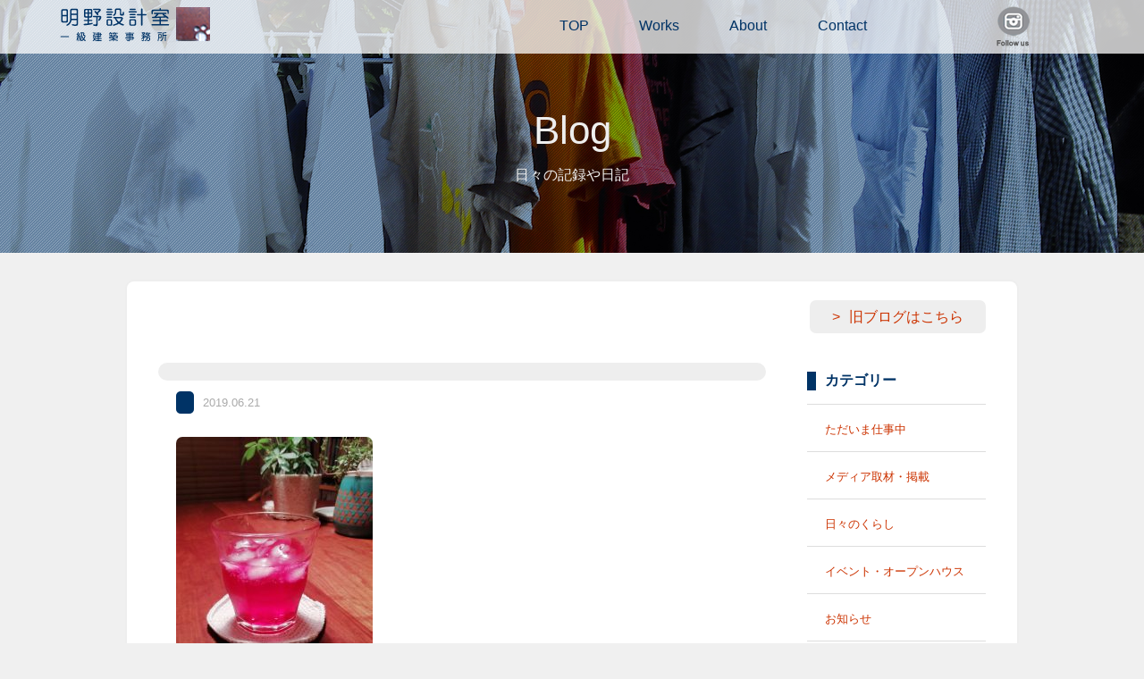

--- FILE ---
content_type: text/html; charset=UTF-8
request_url: https://tm-akeno.com/2019/06/21/%E8%B5%A4%E7%B4%AB%E8%98%87%E3%82%B7%E3%83%AD%E3%83%83%E3%83%97/img_20190620_231152/
body_size: 4778
content:
<!doctype html>
<!--[if lt IE 7]><html class="no-js lt-ie9 lt-ie8 lt-ie7" lang="ja"><![endif]-->
<!--[if IE 7]><html class="no-js lt-ie9 lt-ie8" lang="ja"><![endif]-->
<!--[if IE 8]><html class="no-js lt-ie9" lang="ja"><![endif]-->
<!--[if gt IE 8]><!-->
<html class="no-js" lang="ja">
<!--<![endif]-->
<head>
		<meta charset="utf-8">
		<meta http-equiv="X-UA-Compatible" content="IE=edge,chrome=1">
		<title>明野設計室一級建築士事務所：T＆M Architects</title>
		<meta name="viewport" content="width=1200">
		<meta name="format-detection" content="telephone=no">
		<link rel="apple-touch-icon" href="apple-touch-icon.png">
		<link rel="shortcut icon" href="https://tm-akeno.com/cms/wp-content/themes/akeno/images/favicon.ico">
		<link rel="stylesheet" href="https://tm-akeno.com/cms/wp-content/themes/akeno/css/format.css">
		<link rel="stylesheet" href="https://tm-akeno.com/cms/wp-content/themes/akeno/css/modules.css">
		<link rel="stylesheet" href="https://tm-akeno.com/cms/wp-content/themes/akeno/css/style.css?v=20260118161123">
		<script src="https://tm-akeno.com/cms/wp-content/themes/akeno/js/vendor/modernizr-2.8.3-respond-1.4.2.min.js"></script>

<link rel='dns-prefetch' href='//webfonts.sakura.ne.jp' />
<link rel='dns-prefetch' href='//s0.wp.com' />
<link rel='dns-prefetch' href='//s.w.org' />
		<script type="text/javascript">
			window._wpemojiSettings = {"baseUrl":"https:\/\/s.w.org\/images\/core\/emoji\/2.3\/72x72\/","ext":".png","svgUrl":"https:\/\/s.w.org\/images\/core\/emoji\/2.3\/svg\/","svgExt":".svg","source":{"concatemoji":"https:\/\/tm-akeno.com\/cms\/wp-includes\/js\/wp-emoji-release.min.js?ver=4.8.25"}};
			!function(t,a,e){var r,i,n,o=a.createElement("canvas"),l=o.getContext&&o.getContext("2d");function c(t){var e=a.createElement("script");e.src=t,e.defer=e.type="text/javascript",a.getElementsByTagName("head")[0].appendChild(e)}for(n=Array("flag","emoji4"),e.supports={everything:!0,everythingExceptFlag:!0},i=0;i<n.length;i++)e.supports[n[i]]=function(t){var e,a=String.fromCharCode;if(!l||!l.fillText)return!1;switch(l.clearRect(0,0,o.width,o.height),l.textBaseline="top",l.font="600 32px Arial",t){case"flag":return(l.fillText(a(55356,56826,55356,56819),0,0),e=o.toDataURL(),l.clearRect(0,0,o.width,o.height),l.fillText(a(55356,56826,8203,55356,56819),0,0),e===o.toDataURL())?!1:(l.clearRect(0,0,o.width,o.height),l.fillText(a(55356,57332,56128,56423,56128,56418,56128,56421,56128,56430,56128,56423,56128,56447),0,0),e=o.toDataURL(),l.clearRect(0,0,o.width,o.height),l.fillText(a(55356,57332,8203,56128,56423,8203,56128,56418,8203,56128,56421,8203,56128,56430,8203,56128,56423,8203,56128,56447),0,0),e!==o.toDataURL());case"emoji4":return l.fillText(a(55358,56794,8205,9794,65039),0,0),e=o.toDataURL(),l.clearRect(0,0,o.width,o.height),l.fillText(a(55358,56794,8203,9794,65039),0,0),e!==o.toDataURL()}return!1}(n[i]),e.supports.everything=e.supports.everything&&e.supports[n[i]],"flag"!==n[i]&&(e.supports.everythingExceptFlag=e.supports.everythingExceptFlag&&e.supports[n[i]]);e.supports.everythingExceptFlag=e.supports.everythingExceptFlag&&!e.supports.flag,e.DOMReady=!1,e.readyCallback=function(){e.DOMReady=!0},e.supports.everything||(r=function(){e.readyCallback()},a.addEventListener?(a.addEventListener("DOMContentLoaded",r,!1),t.addEventListener("load",r,!1)):(t.attachEvent("onload",r),a.attachEvent("onreadystatechange",function(){"complete"===a.readyState&&e.readyCallback()})),(r=e.source||{}).concatemoji?c(r.concatemoji):r.wpemoji&&r.twemoji&&(c(r.twemoji),c(r.wpemoji)))}(window,document,window._wpemojiSettings);
		</script>
		<style type="text/css">
img.wp-smiley,
img.emoji {
	display: inline !important;
	border: none !important;
	box-shadow: none !important;
	height: 1em !important;
	width: 1em !important;
	margin: 0 .07em !important;
	vertical-align: -0.1em !important;
	background: none !important;
	padding: 0 !important;
}
</style>
<link rel='stylesheet' id='simple-payments-css'  href='https://tm-akeno.com/cms/wp-content/plugins/jetpack/modules/simple-payments/simple-payments.css?ver=4.8.25' type='text/css' media='all' />
<link rel='stylesheet' id='contact-form-7-css'  href='https://tm-akeno.com/cms/wp-content/plugins/contact-form-7/includes/css/styles.css?ver=4.8' type='text/css' media='all' />
<link rel='stylesheet' id='open-sans-css'  href='https://fonts.googleapis.com/css?family=Open+Sans%3A300italic%2C400italic%2C600italic%2C300%2C400%2C600&#038;subset=latin%2Clatin-ext&#038;ver=4.8.25' type='text/css' media='all' />
<link rel='stylesheet' id='jetpack_css-css'  href='https://tm-akeno.com/cms/wp-content/plugins/jetpack/css/jetpack.css?ver=5.2.5' type='text/css' media='all' />
<link rel='stylesheet' id='jquery.lightbox.min.css-css'  href='https://tm-akeno.com/cms/wp-content/plugins/wp-jquery-lightbox/styles/lightbox.min.css?ver=1.4.6' type='text/css' media='all' />
<script type='text/javascript' src='https://tm-akeno.com/cms/wp-includes/js/jquery/jquery.js?ver=1.12.4'></script>
<script type='text/javascript' src='https://tm-akeno.com/cms/wp-includes/js/jquery/jquery-migrate.min.js?ver=1.4.1'></script>
<script type='text/javascript' src='//webfonts.sakura.ne.jp/js/sakura.js?ver=2.0.0'></script>
<link rel='https://api.w.org/' href='https://tm-akeno.com/wp-json/' />
<link rel="EditURI" type="application/rsd+xml" title="RSD" href="https://tm-akeno.com/cms/xmlrpc.php?rsd" />
<link rel="wlwmanifest" type="application/wlwmanifest+xml" href="https://tm-akeno.com/cms/wp-includes/wlwmanifest.xml" /> 
<meta name="generator" content="WordPress 4.8.25" />
<link rel='shortlink' href='https://wp.me/a93yh6-WU' />
<link rel="alternate" type="application/json+oembed" href="https://tm-akeno.com/wp-json/oembed/1.0/embed?url=https%3A%2F%2Ftm-akeno.com%2F2019%2F06%2F21%2F%25e8%25b5%25a4%25e7%25b4%25ab%25e8%2598%2587%25e3%2582%25b7%25e3%2583%25ad%25e3%2583%2583%25e3%2583%2597%2Fimg_20190620_231152%2F" />
<link rel="alternate" type="text/xml+oembed" href="https://tm-akeno.com/wp-json/oembed/1.0/embed?url=https%3A%2F%2Ftm-akeno.com%2F2019%2F06%2F21%2F%25e8%25b5%25a4%25e7%25b4%25ab%25e8%2598%2587%25e3%2582%25b7%25e3%2583%25ad%25e3%2583%2583%25e3%2583%2597%2Fimg_20190620_231152%2F&#038;format=xml" />

<link rel='dns-prefetch' href='//v0.wordpress.com'>
<style type='text/css'>img#wpstats{display:none}</style>		<style type="text/css">.recentcomments a{display:inline !important;padding:0 !important;margin:0 !important;}</style>
		
<!-- Jetpack Open Graph Tags -->
<meta property="og:type" content="article" />
<meta property="og:title" content=" " />
<meta property="og:url" content="https://tm-akeno.com/2019/06/21/%e8%b5%a4%e7%b4%ab%e8%98%87%e3%82%b7%e3%83%ad%e3%83%83%e3%83%97/img_20190620_231152/" />
<meta property="og:description" content="詳しくは投稿をご覧ください。" />
<meta property="article:published_time" content="2019-06-21T02:31:55+00:00" />
<meta property="article:modified_time" content="2019-06-21T02:32:34+00:00" />
<meta property="og:site_name" content="明野設計室一級建築士事務所：T＆M Architects" />
<meta property="og:image" content="https://tm-akeno.com/cms/wp-content/uploads/2019/06/IMG_20190620_231152.jpg" />
<meta property="og:locale" content="ja_JP" />
<meta name="twitter:card" content="summary" />
<meta name="twitter:description" content="詳しくは投稿をご覧ください。" />
</head>

<body>
		<!--header-->
		<header>
				<div class="container">
						<h1 class="logo"><a href="/"><img src="https://tm-akeno.com/cms/wp-content/themes/akeno/images/common/logo.png" alt="明野設計室"></a></h1>
						<nav id="pcNav">
								<ul id="menu">
										<li><a href="/top/">TOP</a></li>
										<li><a href="/works/">Works</a></li>
										<li><a href="/profile/">About</a>
										<li><a href="/contact/">Contact</a></li>
                                    <li><figure><a href="https://www.instagram.com/t.m.a.architects/" target="_blank"><img src="https://tm-akeno.com/cms/wp-content/themes/akeno/images/common/btn_ist2.png" alt="Instagram"></a></figure></li>
								</ul>
						</nav>
				</div>
		</header>
		<!--naka-->
		<section class="naka">
    		<div class="naka_img blog">
					<h2>Blog</h2>
          <p>日々の記録や日記</p>
      	</div>
		</section>

		
		<section id="contents">
    		<div class="area">
        		<div class="sec single clearfix">
            <p class="alignR mgnB40"><a href="http://hechima0310.blogspot.jp/" class="btn" target="_blank">旧ブログはこちら</a></p>

<div class="conL">
            <h3 class="bg_title"></h3>
            																			<p><span class="list-cat"></span><span class="list-date">2019.06.21</span></p>
            <p class="attachment"><a href='https://tm-akeno.com/cms/wp-content/uploads/2019/06/IMG_20190620_231152.jpg' rel="lightbox[3652]"><img width="220" height="300" src="https://tm-akeno.com/cms/wp-content/uploads/2019/06/IMG_20190620_231152-220x300.jpg" class="attachment-medium size-medium" alt="" srcset="https://tm-akeno.com/cms/wp-content/uploads/2019/06/IMG_20190620_231152-220x300.jpg 220w, https://tm-akeno.com/cms/wp-content/uploads/2019/06/IMG_20190620_231152.jpg 705w" sizes="(max-width: 220px) 100vw, 220px" /></a></p>
            
        
</div>

<div class="conR">
<h3 class="s_title">カテゴリー</h3>
<ul class="mgnB100">
<li><a href="https://tm-akeno.com/category/work/">ただいま仕事中</a></li>
<li><a href="https://tm-akeno.com/category/media/">メディア取材・掲載</a></li>
<li><a href="https://tm-akeno.com/category/dairy/">日々のくらし</a></li>
<li><a href="https://tm-akeno.com/category/event/">イベント・オープンハウス</a></li>
<li><a href="https://tm-akeno.com/category/info/">お知らせ</a></li>
<li><a href="https://tm-akeno.com/category/scrap/">スクラップ</a></li>
<li><a href="https://tm-akeno.com/category/other/">その他</a></li>
</ul>
<h3 class="s_title">リンク</h3>
<ul>
<li><a href="http://retore.net/" target="_blank">retore</a><span>当事務所で内装を設計した吉祥寺にあるセンスの良いリユースショップです</span></li>
<li><a href="http://hwf05.exblog.jp/" target="_blank">ハンドワークスファクトリ―</a><span>当事務所の丸テーブルを作製していただいた静岡県藤枝市にある家具作家さんのアトリエです</span></li>
<li><a href="http://masakiyawood.com/" target="_blank">正木屋</a><span>福島での仕事の時だけでなく、床材等でお世話になっている福島県いわき市にある材木屋さんです</span></li>
<li><a href="https://felice355.wixsite.com/felice" target="_blank">フェリーチェ</a><span>美佐子のおさななじみが開業しているもみほぐしサロン。リーズナブルな価格で心身すっきり。</span></li>

</ul>
</div>

</div>
</div>
		</section>

		<!--footer-->
		<footer>
    		<div class="area">
        		<p id="goTop"><a href="#header">＞</a></p>
        		<p class="copy">Copyright (C) Since 2011 T&amp;M Architects. All Rights Reserved.</p>
            </div>
				
		</footer>
		<script src="https://tm-akeno.com/cms/wp-content/themes/akeno/js/vendor/jquery-1.11.2.min.js"></script>
		<script src="https://tm-akeno.com/cms/wp-content/themes/akeno/js/vendor/jquery.validate.min.js"></script>
		<script src="https://tm-akeno.com/cms/wp-content/themes/akeno/js/script.js"></script>
			<div style="display:none">
	</div>
<script type='text/javascript'>
/* <![CDATA[ */
var wpcf7 = {"apiSettings":{"root":"https:\/\/tm-akeno.com\/wp-json\/","namespace":"contact-form-7\/v1"},"recaptcha":{"messages":{"empty":"\u3042\u306a\u305f\u304c\u30ed\u30dc\u30c3\u30c8\u3067\u306f\u306a\u3044\u3053\u3068\u3092\u8a3c\u660e\u3057\u3066\u304f\u3060\u3055\u3044\u3002"}}};
/* ]]> */
</script>
<script type='text/javascript' src='https://tm-akeno.com/cms/wp-content/plugins/contact-form-7/includes/js/scripts.js?ver=4.8'></script>
<script type='text/javascript' src='https://s0.wp.com/wp-content/js/devicepx-jetpack.js?ver=202603'></script>
<script type='text/javascript' src='https://tm-akeno.com/cms/wp-content/plugins/wp-jquery-lightbox/jquery.touchwipe.min.js?ver=1.4.6'></script>
<script type='text/javascript'>
/* <![CDATA[ */
var JQLBSettings = {"showTitle":"1","showCaption":"1","showNumbers":"1","fitToScreen":"1","resizeSpeed":"600","showDownload":"0","navbarOnTop":"0","marginSize":"0","slideshowSpeed":"4000","prevLinkTitle":"\u524d\u306e\u753b\u50cf","nextLinkTitle":"\u6b21\u306e\u753b\u50cf","closeTitle":"\u30ae\u30e3\u30e9\u30ea\u30fc\u3092\u9589\u3058\u308b","image":"\u753b\u50cf ","of":"\u306e","download":"\u30c0\u30a6\u30f3\u30ed\u30fc\u30c9","pause":"(\u30b9\u30e9\u30a4\u30c9\u30b7\u30e7\u30fc\u3092\u505c\u6b62\u3059\u308b)","play":"(\u30b9\u30e9\u30a4\u30c9\u30b7\u30e7\u30fc\u3092\u518d\u751f\u3059\u308b)"};
/* ]]> */
</script>
<script type='text/javascript' src='https://tm-akeno.com/cms/wp-content/plugins/wp-jquery-lightbox/jquery.lightbox.min.js?ver=1.4.6'></script>
<script type='text/javascript' src='https://tm-akeno.com/cms/wp-includes/js/wp-embed.min.js?ver=4.8.25'></script>
<script type='text/javascript' src='https://stats.wp.com/e-202603.js' async defer></script>
<script type='text/javascript'>
	_stq = window._stq || [];
	_stq.push([ 'view', {v:'ext',j:'1:5.2.5',blog:'133833764',post:'3652',tz:'9',srv:'tm-akeno.com'} ]);
	_stq.push([ 'clickTrackerInit', '133833764', '3652' ]);
</script>
		<script>
		(function(b, o, i, l, e, r) {
				b.GoogleAnalyticsObject = l;
				b[l] || (b[l] =
						function() {
								(b[l].q = b[l].q || []).push(arguments)
						});
				b[l].l = +new Date;
				e = o.createElement(i);
				r = o.getElementsByTagName(i)[0];
				e.src = '//www.google-analytics.com/analytics.js';
				r.parentNode.insertBefore(e, r)
		}(window, document, 'script', 'ga'));
		ga('create', 'UA-23011937-1', 'auto');
		ga('send', 'pageview');
		</script>


</body>
</html>


--- FILE ---
content_type: text/css
request_url: https://tm-akeno.com/cms/wp-content/themes/akeno/css/modules.css
body_size: 764
content:
/* CSS Document */

.clearfix:after{
content:".";
display:block;
height:0;
clear:both;
visibility:hidden;
}
.clearfix{display:inline-table;}
/* �_*/
* html .clearfix{height:1%;}
*+html .clearfix{min-height:1%;}
.clearfix {display:block;}
/* */

.positionRel {
position:relative;
}

/* float */
.left {
float:left;
display:inline;/* for IE */
}
.right {
float:right;
display:inline;/* for IE */
}
.clear {
clear:none;
/* �_*/
clear:both;
/**/
}

/* align */
.alignC {
text-align:center;
}
.alignL {
text-align:left;
}
.alignR {
text-align:right;
}
.alignC img,
.alignL img,
.alignR img {
display:inline;
}

.vAlignT {
vertical-align:top;
}
.vAlignM {
vertical-align:middle;
}
.vAlignB {
vertical-align:bottom;
}

/* margin */
.mgn0 {
margin:0 !important;
}
.mgn5 {
margin:5px !important;
}
.mgn10 {
margin:10px !important;
}
.mgn20 {
margin:20px !important;
}
.mgn30 {
margin:30px !important;
}
.mgn40 {
margin:40px !important;
}
.mgn50 {
margin:50px !important;
}
.mgn100 {
margin:100px !important;
}

/* vertical */
.mgnV0 {
margin-top:0 !important;
margin-bottom:0 !important;
}
.mgnV5 {
margin-top:5px !important;
margin-bottom:5px !important;
}
.mgnV10 {
margin-top:10px !important;
margin-bottom:10px !important;
}
.mgnV20 {
margin-top:20px !important;
margin-bottom:20px !important;
}
.mgnV30 {
margin-top:30px !important;
margin-bottom:30px !important;
}
.mgnV40 {
margin-top:40px !important;
margin-bottom:40px !important;
}
.mgnV50 {
margin-top:50px !important;
margin-bottom:50px !important;
}
.mgnV100 {
margin-top:100px !important;
margin-bottom:100px !important;
}

.mgnT0 {
margin-top:0 !important;
}
.mgnT5 {
margin-top:5px !important;
}
.mgnT10 {
margin-top:10px !important;
}
.mgnT20 {
margin-top:20px !important;
}
.mgnT30 {
margin-top:30px !important;
}
.mgnT40 {
margin-top:40px !important;
}
.mgnT50 {
margin-top:50px !important;
}
.mgnT60 {
margin-top:60px !important;
}
.mgnT90 {
margin-top:90px !important;
}
.mgnT100 {
margin-top:100px !important;
}

.mgnB0 {
margin-bottom:0 !important;
}
.mgnB5 {
margin-bottom:5px !important;
}
.mgnB10 {
margin-bottom:10px !important;
}
.mgnB20 {
margin-bottom:20px !important;
}
.mgnB30 {
margin-bottom:30px !important;
}
.mgnB40 {
margin-bottom:40px !important;
}
.mgnB50 {
margin-bottom:50px !important;
}
.mgnB100 {
margin-bottom:100px !important;
}

/* horizontal */
.mgnH0 {
margin-left:0 !important;
margin-right:0 !important;
}
.mgnH5 {
margin-left:5px !important;
margin-right:5px !important;
}
.mgnH10 {
margin-left:10px !important;
margin-right:10px !important;
}
.mgnH20 {
margin-left:20px !important;
margin-right:20px !important;
}
.mgnH30 {
margin-left:30px !important;
margin-right:30px !important;
}
.mgnH40 {
margin-left:40px !important;
margin-right:40px !important;
}
.mgnH50 {
margin-left:50px !important;
margin-right:50px !important;
}
.mgnH100 {
margin-left:100px !important;
margin-right:100px !important;
}

.mgnL0 {
margin-left:0 !important;
}
.mgnL5 {
margin-left:5px !important;
}
.mgnL10 {
margin-left:10px !important;
}
.mgnL20 {
margin-left:20px !important;
}
.mgnL30 {
margin-left:30px !important;
}
.mgnL40 {
margin-left:40px !important;
}
.mgnL50 {
margin-left:50px !important;
}
.mgnL100 {
margin-left:100px !important;
}
.mgnL400 {
margin-left:400px !important;
}
.mgnL120 {
margin-left:120px !important;
}
.mgnL170 {
margin-left:172px !important;
}
.mgnR0 {
margin-right:0 !important;
}
.mgnR5 {
margin-right:5px !important;
}
.mgnR10 {
margin-right:10px !important;
}
.mgnR15 {
margin-right:15px !important;
}
.mgnR20 {
margin-right:20px !important;
}
.mgnR30 {
margin-right:30px !important;
}
.mgnR40 {
margin-right:40px !important;
}
.mgnR50 {
margin-right:50px !important;
}
.mgnR100 {
margin-right:100px !important;
}

.pdnB1 {
padding-bottom:1px !important;
}

.mgnR1 {
margin-right:1px !important;
}
.mgnB1 {
margin-bottom:1px !important;
}


.float {
float:left;
}

.bottom {
vertical-align:bottom;
}

.center {
text-align:center !important;
}

.right {
text-align:right;
}

.indent {
text-indent:-1em;
margin-left:1em;
}